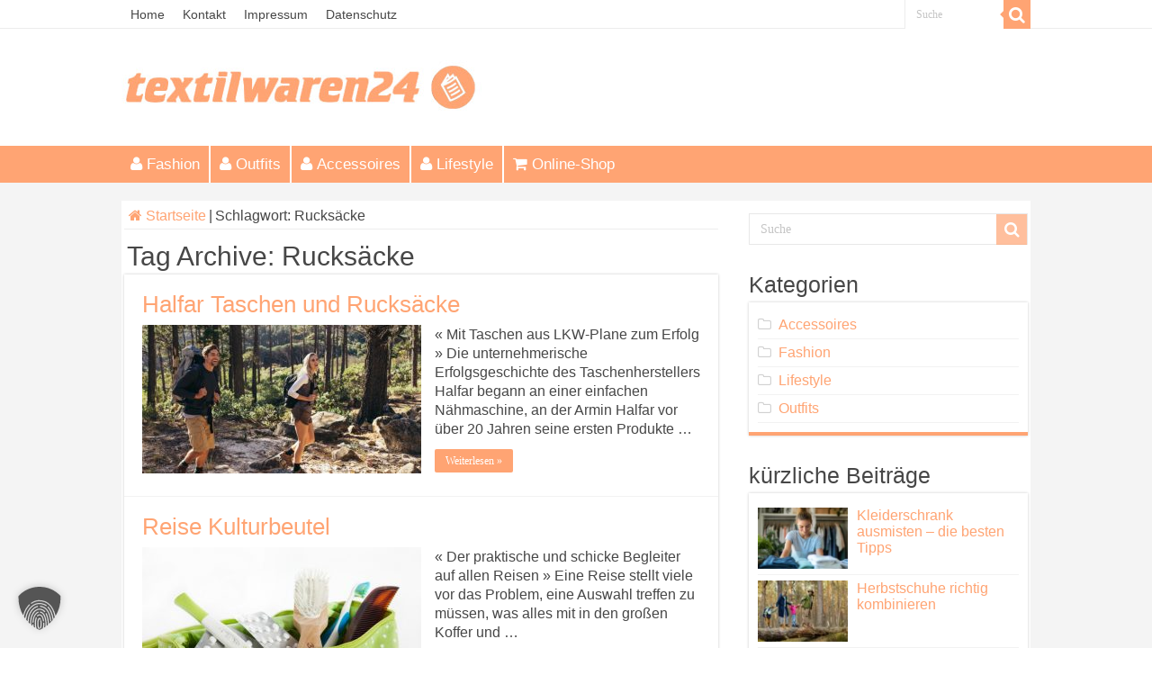

--- FILE ---
content_type: text/html; charset=UTF-8
request_url: https://www.textilwaren24.eu/magazin/tag/rucksaecke/page/2/
body_size: 12211
content:
<!DOCTYPE html>
<html lang="de" prefix="og: http://ogp.me/ns#">
<head>
<meta charset="UTF-8" />
<link rel="profile" href="https://gmpg.org/xfn/11" />
<link rel="pingback" href="https://www.textilwaren24.eu/magazin/xmlrpc.php" />
<meta name='robots' content='noindex, follow' />
<style>img:is([sizes="auto" i], [sizes^="auto," i]) { contain-intrinsic-size: 3000px 1500px }</style>
<!-- This site is optimized with the Yoast SEO plugin v25.6 - https://yoast.com/wordpress/plugins/seo/ -->
<title>&quot;Rucksäcke&quot; Tag - Textilwaren Magazin - Seite 2 von 2</title>
<meta property="og:locale" content="de_DE" />
<meta property="og:type" content="article" />
<meta property="og:title" content="&quot;Rucksäcke&quot; Tag - Textilwaren Magazin - Seite 2 von 2" />
<meta property="og:url" content="https://www.textilwaren24.eu/magazin/tag/rucksaecke/" />
<meta property="og:site_name" content="Textilwaren Magazin" />
<meta name="twitter:card" content="summary_large_image" />
<script type="application/ld+json" class="yoast-schema-graph">{"@context":"https://schema.org","@graph":[{"@type":"CollectionPage","@id":"https://www.textilwaren24.eu/magazin/tag/rucksaecke/","url":"https://www.textilwaren24.eu/magazin/tag/rucksaecke/page/2/","name":"\"Rucksäcke\" Tag - Textilwaren Magazin - Seite 2 von 2","isPartOf":{"@id":"https://www.textilwaren24.eu/magazin/#website"},"primaryImageOfPage":{"@id":"https://www.textilwaren24.eu/magazin/tag/rucksaecke/page/2/#primaryimage"},"image":{"@id":"https://www.textilwaren24.eu/magazin/tag/rucksaecke/page/2/#primaryimage"},"thumbnailUrl":"https://www.textilwaren24.eu/magazin/wp-content/uploads/2017/10/Halfar-Taschen-und-Rucksaecke.jpg","breadcrumb":{"@id":"https://www.textilwaren24.eu/magazin/tag/rucksaecke/page/2/#breadcrumb"},"inLanguage":"de"},{"@type":"ImageObject","inLanguage":"de","@id":"https://www.textilwaren24.eu/magazin/tag/rucksaecke/page/2/#primaryimage","url":"https://www.textilwaren24.eu/magazin/wp-content/uploads/2017/10/Halfar-Taschen-und-Rucksaecke.jpg","contentUrl":"https://www.textilwaren24.eu/magazin/wp-content/uploads/2017/10/Halfar-Taschen-und-Rucksaecke.jpg","width":800,"height":533,"caption":"© Jacob Lund / Fotolia.com"},{"@type":"BreadcrumbList","@id":"https://www.textilwaren24.eu/magazin/tag/rucksaecke/page/2/#breadcrumb","itemListElement":[{"@type":"ListItem","position":1,"name":"Home","item":"https://www.textilwaren24.eu/magazin/"},{"@type":"ListItem","position":2,"name":"Rucksäcke"}]},{"@type":"WebSite","@id":"https://www.textilwaren24.eu/magazin/#website","url":"https://www.textilwaren24.eu/magazin/","name":"Textilwaren Magazin","description":"","potentialAction":[{"@type":"SearchAction","target":{"@type":"EntryPoint","urlTemplate":"https://www.textilwaren24.eu/magazin/?s={search_term_string}"},"query-input":{"@type":"PropertyValueSpecification","valueRequired":true,"valueName":"search_term_string"}}],"inLanguage":"de"}]}</script>
<!-- / Yoast SEO plugin. -->
<link rel='dns-prefetch' href='//www.textilwaren24.eu' />
<!-- <link rel='stylesheet' id='tie-insta-style-css' href='https://www.textilwaren24.eu/magazin/wp-content/plugins/instanow/assets/style.css' type='text/css' media='all' /> -->
<!-- <link rel='stylesheet' id='taqyeem-style-css' href='https://www.textilwaren24.eu/magazin/wp-content/plugins/taqyeem/style.css' type='text/css' media='all' /> -->
<!-- <link rel='stylesheet' id='wp-block-library-css' href='https://www.textilwaren24.eu/magazin/wp-includes/css/dist/block-library/style.min.css' type='text/css' media='all' /> -->
<link rel="stylesheet" type="text/css" href="//www.textilwaren24.eu/magazin/wp-content/cache/wpfc-minified/f1ozm3la/87yey.css" media="all"/>
<style id='classic-theme-styles-inline-css' type='text/css'>
/*! This file is auto-generated */
.wp-block-button__link{color:#fff;background-color:#32373c;border-radius:9999px;box-shadow:none;text-decoration:none;padding:calc(.667em + 2px) calc(1.333em + 2px);font-size:1.125em}.wp-block-file__button{background:#32373c;color:#fff;text-decoration:none}
</style>
<style id='global-styles-inline-css' type='text/css'>
:root{--wp--preset--aspect-ratio--square: 1;--wp--preset--aspect-ratio--4-3: 4/3;--wp--preset--aspect-ratio--3-4: 3/4;--wp--preset--aspect-ratio--3-2: 3/2;--wp--preset--aspect-ratio--2-3: 2/3;--wp--preset--aspect-ratio--16-9: 16/9;--wp--preset--aspect-ratio--9-16: 9/16;--wp--preset--color--black: #000000;--wp--preset--color--cyan-bluish-gray: #abb8c3;--wp--preset--color--white: #ffffff;--wp--preset--color--pale-pink: #f78da7;--wp--preset--color--vivid-red: #cf2e2e;--wp--preset--color--luminous-vivid-orange: #ff6900;--wp--preset--color--luminous-vivid-amber: #fcb900;--wp--preset--color--light-green-cyan: #7bdcb5;--wp--preset--color--vivid-green-cyan: #00d084;--wp--preset--color--pale-cyan-blue: #8ed1fc;--wp--preset--color--vivid-cyan-blue: #0693e3;--wp--preset--color--vivid-purple: #9b51e0;--wp--preset--gradient--vivid-cyan-blue-to-vivid-purple: linear-gradient(135deg,rgba(6,147,227,1) 0%,rgb(155,81,224) 100%);--wp--preset--gradient--light-green-cyan-to-vivid-green-cyan: linear-gradient(135deg,rgb(122,220,180) 0%,rgb(0,208,130) 100%);--wp--preset--gradient--luminous-vivid-amber-to-luminous-vivid-orange: linear-gradient(135deg,rgba(252,185,0,1) 0%,rgba(255,105,0,1) 100%);--wp--preset--gradient--luminous-vivid-orange-to-vivid-red: linear-gradient(135deg,rgba(255,105,0,1) 0%,rgb(207,46,46) 100%);--wp--preset--gradient--very-light-gray-to-cyan-bluish-gray: linear-gradient(135deg,rgb(238,238,238) 0%,rgb(169,184,195) 100%);--wp--preset--gradient--cool-to-warm-spectrum: linear-gradient(135deg,rgb(74,234,220) 0%,rgb(151,120,209) 20%,rgb(207,42,186) 40%,rgb(238,44,130) 60%,rgb(251,105,98) 80%,rgb(254,248,76) 100%);--wp--preset--gradient--blush-light-purple: linear-gradient(135deg,rgb(255,206,236) 0%,rgb(152,150,240) 100%);--wp--preset--gradient--blush-bordeaux: linear-gradient(135deg,rgb(254,205,165) 0%,rgb(254,45,45) 50%,rgb(107,0,62) 100%);--wp--preset--gradient--luminous-dusk: linear-gradient(135deg,rgb(255,203,112) 0%,rgb(199,81,192) 50%,rgb(65,88,208) 100%);--wp--preset--gradient--pale-ocean: linear-gradient(135deg,rgb(255,245,203) 0%,rgb(182,227,212) 50%,rgb(51,167,181) 100%);--wp--preset--gradient--electric-grass: linear-gradient(135deg,rgb(202,248,128) 0%,rgb(113,206,126) 100%);--wp--preset--gradient--midnight: linear-gradient(135deg,rgb(2,3,129) 0%,rgb(40,116,252) 100%);--wp--preset--font-size--small: 13px;--wp--preset--font-size--medium: 20px;--wp--preset--font-size--large: 36px;--wp--preset--font-size--x-large: 42px;--wp--preset--spacing--20: 0.44rem;--wp--preset--spacing--30: 0.67rem;--wp--preset--spacing--40: 1rem;--wp--preset--spacing--50: 1.5rem;--wp--preset--spacing--60: 2.25rem;--wp--preset--spacing--70: 3.38rem;--wp--preset--spacing--80: 5.06rem;--wp--preset--shadow--natural: 6px 6px 9px rgba(0, 0, 0, 0.2);--wp--preset--shadow--deep: 12px 12px 50px rgba(0, 0, 0, 0.4);--wp--preset--shadow--sharp: 6px 6px 0px rgba(0, 0, 0, 0.2);--wp--preset--shadow--outlined: 6px 6px 0px -3px rgba(255, 255, 255, 1), 6px 6px rgba(0, 0, 0, 1);--wp--preset--shadow--crisp: 6px 6px 0px rgba(0, 0, 0, 1);}:where(.is-layout-flex){gap: 0.5em;}:where(.is-layout-grid){gap: 0.5em;}body .is-layout-flex{display: flex;}.is-layout-flex{flex-wrap: wrap;align-items: center;}.is-layout-flex > :is(*, div){margin: 0;}body .is-layout-grid{display: grid;}.is-layout-grid > :is(*, div){margin: 0;}:where(.wp-block-columns.is-layout-flex){gap: 2em;}:where(.wp-block-columns.is-layout-grid){gap: 2em;}:where(.wp-block-post-template.is-layout-flex){gap: 1.25em;}:where(.wp-block-post-template.is-layout-grid){gap: 1.25em;}.has-black-color{color: var(--wp--preset--color--black) !important;}.has-cyan-bluish-gray-color{color: var(--wp--preset--color--cyan-bluish-gray) !important;}.has-white-color{color: var(--wp--preset--color--white) !important;}.has-pale-pink-color{color: var(--wp--preset--color--pale-pink) !important;}.has-vivid-red-color{color: var(--wp--preset--color--vivid-red) !important;}.has-luminous-vivid-orange-color{color: var(--wp--preset--color--luminous-vivid-orange) !important;}.has-luminous-vivid-amber-color{color: var(--wp--preset--color--luminous-vivid-amber) !important;}.has-light-green-cyan-color{color: var(--wp--preset--color--light-green-cyan) !important;}.has-vivid-green-cyan-color{color: var(--wp--preset--color--vivid-green-cyan) !important;}.has-pale-cyan-blue-color{color: var(--wp--preset--color--pale-cyan-blue) !important;}.has-vivid-cyan-blue-color{color: var(--wp--preset--color--vivid-cyan-blue) !important;}.has-vivid-purple-color{color: var(--wp--preset--color--vivid-purple) !important;}.has-black-background-color{background-color: var(--wp--preset--color--black) !important;}.has-cyan-bluish-gray-background-color{background-color: var(--wp--preset--color--cyan-bluish-gray) !important;}.has-white-background-color{background-color: var(--wp--preset--color--white) !important;}.has-pale-pink-background-color{background-color: var(--wp--preset--color--pale-pink) !important;}.has-vivid-red-background-color{background-color: var(--wp--preset--color--vivid-red) !important;}.has-luminous-vivid-orange-background-color{background-color: var(--wp--preset--color--luminous-vivid-orange) !important;}.has-luminous-vivid-amber-background-color{background-color: var(--wp--preset--color--luminous-vivid-amber) !important;}.has-light-green-cyan-background-color{background-color: var(--wp--preset--color--light-green-cyan) !important;}.has-vivid-green-cyan-background-color{background-color: var(--wp--preset--color--vivid-green-cyan) !important;}.has-pale-cyan-blue-background-color{background-color: var(--wp--preset--color--pale-cyan-blue) !important;}.has-vivid-cyan-blue-background-color{background-color: var(--wp--preset--color--vivid-cyan-blue) !important;}.has-vivid-purple-background-color{background-color: var(--wp--preset--color--vivid-purple) !important;}.has-black-border-color{border-color: var(--wp--preset--color--black) !important;}.has-cyan-bluish-gray-border-color{border-color: var(--wp--preset--color--cyan-bluish-gray) !important;}.has-white-border-color{border-color: var(--wp--preset--color--white) !important;}.has-pale-pink-border-color{border-color: var(--wp--preset--color--pale-pink) !important;}.has-vivid-red-border-color{border-color: var(--wp--preset--color--vivid-red) !important;}.has-luminous-vivid-orange-border-color{border-color: var(--wp--preset--color--luminous-vivid-orange) !important;}.has-luminous-vivid-amber-border-color{border-color: var(--wp--preset--color--luminous-vivid-amber) !important;}.has-light-green-cyan-border-color{border-color: var(--wp--preset--color--light-green-cyan) !important;}.has-vivid-green-cyan-border-color{border-color: var(--wp--preset--color--vivid-green-cyan) !important;}.has-pale-cyan-blue-border-color{border-color: var(--wp--preset--color--pale-cyan-blue) !important;}.has-vivid-cyan-blue-border-color{border-color: var(--wp--preset--color--vivid-cyan-blue) !important;}.has-vivid-purple-border-color{border-color: var(--wp--preset--color--vivid-purple) !important;}.has-vivid-cyan-blue-to-vivid-purple-gradient-background{background: var(--wp--preset--gradient--vivid-cyan-blue-to-vivid-purple) !important;}.has-light-green-cyan-to-vivid-green-cyan-gradient-background{background: var(--wp--preset--gradient--light-green-cyan-to-vivid-green-cyan) !important;}.has-luminous-vivid-amber-to-luminous-vivid-orange-gradient-background{background: var(--wp--preset--gradient--luminous-vivid-amber-to-luminous-vivid-orange) !important;}.has-luminous-vivid-orange-to-vivid-red-gradient-background{background: var(--wp--preset--gradient--luminous-vivid-orange-to-vivid-red) !important;}.has-very-light-gray-to-cyan-bluish-gray-gradient-background{background: var(--wp--preset--gradient--very-light-gray-to-cyan-bluish-gray) !important;}.has-cool-to-warm-spectrum-gradient-background{background: var(--wp--preset--gradient--cool-to-warm-spectrum) !important;}.has-blush-light-purple-gradient-background{background: var(--wp--preset--gradient--blush-light-purple) !important;}.has-blush-bordeaux-gradient-background{background: var(--wp--preset--gradient--blush-bordeaux) !important;}.has-luminous-dusk-gradient-background{background: var(--wp--preset--gradient--luminous-dusk) !important;}.has-pale-ocean-gradient-background{background: var(--wp--preset--gradient--pale-ocean) !important;}.has-electric-grass-gradient-background{background: var(--wp--preset--gradient--electric-grass) !important;}.has-midnight-gradient-background{background: var(--wp--preset--gradient--midnight) !important;}.has-small-font-size{font-size: var(--wp--preset--font-size--small) !important;}.has-medium-font-size{font-size: var(--wp--preset--font-size--medium) !important;}.has-large-font-size{font-size: var(--wp--preset--font-size--large) !important;}.has-x-large-font-size{font-size: var(--wp--preset--font-size--x-large) !important;}
:where(.wp-block-post-template.is-layout-flex){gap: 1.25em;}:where(.wp-block-post-template.is-layout-grid){gap: 1.25em;}
:where(.wp-block-columns.is-layout-flex){gap: 2em;}:where(.wp-block-columns.is-layout-grid){gap: 2em;}
:root :where(.wp-block-pullquote){font-size: 1.5em;line-height: 1.6;}
</style>
<!-- <link rel='stylesheet' id='contact-form-7-css' href='https://www.textilwaren24.eu/magazin/wp-content/plugins/contact-form-7/includes/css/styles.css' type='text/css' media='all' /> -->
<!-- <link rel='stylesheet' id='taqyeem-buttons-style-css' href='https://www.textilwaren24.eu/magazin/wp-content/plugins/taqyeem-buttons/assets/style.css' type='text/css' media='all' /> -->
<!-- <link rel='stylesheet' id='ez-toc-css' href='https://www.textilwaren24.eu/magazin/wp-content/plugins/easy-table-of-contents/assets/css/screen.min.css' type='text/css' media='all' /> -->
<link rel="stylesheet" type="text/css" href="//www.textilwaren24.eu/magazin/wp-content/cache/wpfc-minified/ffsz988y/87yey.css" media="all"/>
<style id='ez-toc-inline-css' type='text/css'>
div#ez-toc-container .ez-toc-title {font-size: 120%;}div#ez-toc-container .ez-toc-title {font-weight: 500;}div#ez-toc-container ul li , div#ez-toc-container ul li a {font-size: 100%;}div#ez-toc-container ul li , div#ez-toc-container ul li a {font-weight: 500;}div#ez-toc-container nav ul ul li {font-size: 100%;}div#ez-toc-container {width: 100%;}.ez-toc-box-title {font-weight: bold; margin-bottom: 10px; text-align: center; text-transform: uppercase; letter-spacing: 1px; color: #666; padding-bottom: 5px;position:absolute;top:-4%;left:5%;background-color: inherit;transition: top 0.3s ease;}.ez-toc-box-title.toc-closed {top:-25%;}
.ez-toc-container-direction {direction: ltr;}.ez-toc-counter ul{counter-reset: item ;}.ez-toc-counter nav ul li a::before {content: counters(item, '.', decimal) '. ';display: inline-block;counter-increment: item;flex-grow: 0;flex-shrink: 0;margin-right: .2em; float: left; }.ez-toc-widget-direction {direction: ltr;}.ez-toc-widget-container ul{counter-reset: item ;}.ez-toc-widget-container nav ul li a::before {content: counters(item, '.', decimal) '. ';display: inline-block;counter-increment: item;flex-grow: 0;flex-shrink: 0;margin-right: .2em; float: left; }
</style>
<!-- <link rel='stylesheet' id='tie-style-css' href='https://www.textilwaren24.eu/magazin/wp-content/themes/sahifa/style.css' type='text/css' media='all' /> -->
<!-- <link rel='stylesheet' id='tie-ilightbox-skin-css' href='https://www.textilwaren24.eu/magazin/wp-content/themes/sahifa/css/ilightbox/dark-skin/skin.css' type='text/css' media='all' /> -->
<!-- <link rel='stylesheet' id='Droid+Sans-css' href='//www.textilwaren24.eu/magazin/wp-content/uploads/omgf/droidsans/droidsans.css?ver=1666779007' type='text/css' media='all' /> -->
<!-- <link rel='stylesheet' id='borlabs-cookie-custom-css' href='https://www.textilwaren24.eu/magazin/wp-content/cache/borlabs-cookie/1/borlabs-cookie-1-de.css' type='text/css' media='all' /> -->
<link rel="stylesheet" type="text/css" href="//www.textilwaren24.eu/magazin/wp-content/cache/wpfc-minified/jyu99l89/87yey.css" media="all"/>
<script type="text/javascript" id="jquery-core-js-extra">
/* <![CDATA[ */
var tie_insta = {"ajaxurl":"https:\/\/www.textilwaren24.eu\/magazin\/wp-admin\/admin-ajax.php"};
/* ]]> */
</script>
<script type="text/javascript" src="https://www.textilwaren24.eu/magazin/wp-includes/js/jquery/jquery.min.js" id="jquery-core-js"></script>
<script type="text/javascript" src="https://www.textilwaren24.eu/magazin/wp-includes/js/jquery/jquery-migrate.min.js" id="jquery-migrate-js"></script>
<script type="text/javascript" src="https://www.textilwaren24.eu/magazin/wp-content/plugins/taqyeem/js/tie.js" id="taqyeem-main-js"></script>
<script data-no-optimize="1" data-no-minify="1" data-cfasync="false" type="text/javascript" src="https://www.textilwaren24.eu/magazin/wp-content/cache/borlabs-cookie/1/borlabs-cookie-config-de.json.js" id="borlabs-cookie-config-js"></script>
<script data-no-optimize="1" data-no-minify="1" data-cfasync="false" type="text/javascript" src="https://www.textilwaren24.eu/magazin/wp-content/plugins/borlabs-cookie/assets/javascript/borlabs-cookie-prioritize.min.js" id="borlabs-cookie-prioritize-js"></script>
<link rel="https://api.w.org/" href="https://www.textilwaren24.eu/magazin/wp-json/" /><link rel="alternate" title="JSON" type="application/json" href="https://www.textilwaren24.eu/magazin/wp-json/wp/v2/tags/20" /><link rel="EditURI" type="application/rsd+xml" title="RSD" href="https://www.textilwaren24.eu/magazin/xmlrpc.php?rsd" />
<meta name="generator" content="WordPress 6.6.4" />
<!-- HFCM by 99 Robots - Snippet # 1: gtm-head -->
<!-- Server Side Tracking by Taggrs.io -->
<script>(function(w,d,s,l,i){w[l]=w[l]||[];w[l].push({'gtm.start':new Date().getTime(),event:'gtm.js'});var f=d.getElementsByTagName(s)[0],j=d.createElement(s),dl=l!='dataLayer'?'&l='+l:'';j.async=true;j.src='https://sst.textilwaren24.eu/TpMiAlbmVb.js?tg='+i+dl;f.parentNode.insertBefore(j,f);})(window,document,'script','dataLayer','W2PQ8NL3');</script> 
<!-- End Server Side Tracking by Taggrs.io -->
<!-- /end HFCM by 99 Robots -->
<script type='text/javascript'>
/* <![CDATA[ */
var taqyeem = {"ajaxurl":"https://www.textilwaren24.eu/magazin/wp-admin/admin-ajax.php" , "your_rating":"Your Rating:"};
/* ]]> */
</script>
<style type="text/css" media="screen"> 
</style> 
<link rel="shortcut icon" href="https://www.textilwaren24.eu/magazin/wp-content/uploads/2016/03/favicon.png" title="Favicon" />	
<!--[if IE]>
<script type="text/javascript">jQuery(document).ready(function (){ jQuery(".menu-item").has("ul").children("a").attr("aria-haspopup", "true");});</script>
<![endif]-->	
<!--[if lt IE 9]>
<script src="https://www.textilwaren24.eu/magazin/wp-content/themes/sahifa/js/html5.js"></script>
<script src="https://www.textilwaren24.eu/magazin/wp-content/themes/sahifa/js/selectivizr-min.js"></script>
<![endif]-->
<!--[if IE 9]>
<link rel="stylesheet" type="text/css" media="all" href="https://www.textilwaren24.eu/magazin/wp-content/themes/sahifa/css/ie9.css" />
<![endif]-->
<!--[if IE 8]>
<link rel="stylesheet" type="text/css" media="all" href="https://www.textilwaren24.eu/magazin/wp-content/themes/sahifa/css/ie8.css" />
<![endif]-->
<!--[if IE 7]>
<link rel="stylesheet" type="text/css" media="all" href="https://www.textilwaren24.eu/magazin/wp-content/themes/sahifa/css/ie7.css" />
<![endif]-->
<meta name="viewport" content="width=device-width, initial-scale=1.0" />
<style type="text/css" media="screen"> 
body{
font-family: Arial, Helvetica, sans-serif;
color :#474747;
font-size : 16px;
}
.logo h1 a, .logo h2 a{
font-family: Arial, Helvetica, sans-serif;
}
.logo span{
font-family: Arial, Helvetica, sans-serif;
}
.top-nav, .top-nav ul li a {
font-family: Arial, Helvetica, sans-serif;
color :#474747;
font-size : 14px;
}
#main-nav, #main-nav ul li a{
font-family: Arial, Helvetica, sans-serif;
color :#ffffff;
font-size : 17px;
}
.breaking-news span.breaking-news-title{
font-family: Arial, Helvetica, sans-serif;
}
.page-title{
font-family: Arial, Helvetica, sans-serif;
color :#474747;
font-size : 30px;
}
.post-title{
font-family: Arial, Helvetica, sans-serif;
color :#474747;
font-size : 30px;
}
h2.post-box-title, h2.post-box-title a{
font-family: Arial, Helvetica, sans-serif;
color :#ffa473;
font-size : 26px;
}
h3.post-box-title, h3.post-box-title a{
font-family: Arial, Helvetica, sans-serif;
color :#ffa473;
font-size : 25px;
}
p.post-meta, p.post-meta a{
font-family: Arial, Helvetica, sans-serif;
}
body.single .entry, body.page .entry{
font-family: Arial, Helvetica, sans-serif;
color :#474747;
font-size : 16px;
}
blockquote p{
font-family: Arial, Helvetica, sans-serif;
}
.widget-top h4, .widget-top h4 a{
font-family: Arial, Helvetica, sans-serif;
color :#474747;
font-size : 25px;
}
.footer-widget-top h4, .footer-widget-top h4 a{
font-family: Arial, Helvetica, sans-serif;
}
#featured-posts .featured-title h2 a{
font-family: Arial, Helvetica, sans-serif;
color :#ffffff;
font-size : 28px;
}
.ei-title h2, .slider-caption h2 a, .content .slider-caption h2 a, .slider-caption h2, .content .slider-caption h2, .content .ei-title h2{
font-family: Arial, Helvetica, sans-serif;
}
.cat-box-title h2, .cat-box-title h2 a, .block-head h3, #respond h3, #comments-title, h2.review-box-header, .woocommerce-tabs .entry-content h2, .woocommerce .related.products h2, .entry .woocommerce h2, .woocommerce-billing-fields h3, .woocommerce-shipping-fields h3, #order_review_heading, #bbpress-forums fieldset.bbp-form legend, #buddypress .item-body h4, #buddypress #item-body h4{
font-family: Arial, Helvetica, sans-serif;
color :#474747;
font-size : 26px;
}
::-moz-selection { background: #ffa473;}
::selection { background: #ffa473; }
#main-nav,
.cat-box-content,
#sidebar .widget-container,
.post-listing,
#commentform {
border-bottom-color: #ffa473;
}
.search-block .search-button,
#topcontrol,
#main-nav ul li.current-menu-item a,
#main-nav ul li.current-menu-item a:hover,
#main-nav ul li.current_page_parent a,
#main-nav ul li.current_page_parent a:hover,
#main-nav ul li.current-menu-parent a,
#main-nav ul li.current-menu-parent a:hover,
#main-nav ul li.current-page-ancestor a,
#main-nav ul li.current-page-ancestor a:hover,
.pagination span.current,
.share-post span.share-text,
.flex-control-paging li a.flex-active,
.ei-slider-thumbs li.ei-slider-element,
.review-percentage .review-item span span,
.review-final-score,
.button,
a.button,
a.more-link,
#main-content input[type="submit"],
.form-submit #submit,
#login-form .login-button,
.widget-feedburner .feedburner-subscribe,
input[type="submit"],
#buddypress button,
#buddypress a.button,
#buddypress input[type=submit],
#buddypress input[type=reset],
#buddypress ul.button-nav li a,
#buddypress div.generic-button a,
#buddypress .comment-reply-link,
#buddypress div.item-list-tabs ul li a span,
#buddypress div.item-list-tabs ul li.selected a,
#buddypress div.item-list-tabs ul li.current a,
#buddypress #members-directory-form div.item-list-tabs ul li.selected span,
#members-list-options a.selected,
#groups-list-options a.selected,
body.dark-skin #buddypress div.item-list-tabs ul li a span,
body.dark-skin #buddypress div.item-list-tabs ul li.selected a,
body.dark-skin #buddypress div.item-list-tabs ul li.current a,
body.dark-skin #members-list-options a.selected,
body.dark-skin #groups-list-options a.selected,
.search-block-large .search-button,
#featured-posts .flex-next:hover,
#featured-posts .flex-prev:hover,
a.tie-cart span.shooping-count,
.woocommerce span.onsale,
.woocommerce-page span.onsale ,
.woocommerce .widget_price_filter .ui-slider .ui-slider-handle,
.woocommerce-page .widget_price_filter .ui-slider .ui-slider-handle,
#check-also-close,
a.post-slideshow-next,
a.post-slideshow-prev,
.widget_price_filter .ui-slider .ui-slider-handle,
.quantity .minus:hover,
.quantity .plus:hover,
.mejs-container .mejs-controls .mejs-time-rail .mejs-time-current,
#reading-position-indicator  {
background-color:#ffa473;
}
::-webkit-scrollbar-thumb{
background-color:#ffa473 !important;
}
#theme-footer,
#theme-header,
.top-nav ul li.current-menu-item:before,
#main-nav .menu-sub-content ,
#main-nav ul ul,
#check-also-box { 
border-top-color: #ffa473;
}
.search-block:after {
border-right-color:#ffa473;
}
body.rtl .search-block:after {
border-left-color:#ffa473;
}
#main-nav ul > li.menu-item-has-children:hover > a:after,
#main-nav ul > li.mega-menu:hover > a:after {
border-color:transparent transparent #ffa473;
}
.widget.timeline-posts li a:hover,
.widget.timeline-posts li a:hover span.tie-date {
color: #ffa473;
}
.widget.timeline-posts li a:hover span.tie-date:before {
background: #ffa473;
border-color: #ffa473;
}
#order_review,
#order_review_heading {
border-color: #ffa473;
}
.background-cover{ 
background-color:#f4f4f4 !important;
background-image : url('') !important;
filter: progid:DXImageTransform.Microsoft.AlphaImageLoader(src='',sizingMethod='scale') !important;
-ms-filter: "progid:DXImageTransform.Microsoft.AlphaImageLoader(src='',sizingMethod='scale')" !important;
}
a {
color: #ffa473;
text-decoration: none;
}
a:hover {
color: #ffa473;
text-decoration: none;
}
body.single .post .entry a, body.page .post .entry a {
color: #ffa473;
text-decoration: underline;
}
body.single .post .entry a:hover, body.page .post .entry a:hover {
color: #ffa473;
text-decoration: underline;
}
.top-nav ul li a:hover, .top-nav ul li:hover > a, .top-nav ul :hover > a , .top-nav ul li.current-menu-item a {
color: #474747;
}
#main-nav ul li a:hover, #main-nav ul li:hover > a, #main-nav ul :hover > a , #main-nav  ul ul li:hover > a, #main-nav  ul ul :hover > a {
color: #ffffff;
}
#main-nav ul li a, #main-nav ul ul a, #main-nav ul.sub-menu a, #main-nav ul li.current_page_parent ul a, #main-nav ul li.current-menu-item ul a, #main-nav ul li.current-menu-parent ul a, #main-nav ul li.current-page-ancestor ul a {
color: #ffffff;
}
#main-nav ul li.current-menu-item a, #main-nav ul li.current_page_parent a {
color: #ffffff;
}
.top-nav ul li a , .top-nav ul ul a {
color: #474747;
}
.top-nav, .top-nav ul ul {
background-color:#ffffff !important; 
}
#theme-header {
background-color:#ffffff !important; 
}
.cat-box-content, #sidebar .widget-container, .post-listing, .column2 li.first-news, .wide-box li.first-news, #commentform  {
background-color:#ffffff !important; 
}
#main-nav {
background: #ffa473;	
box-shadow: inset -1px -5px 0px -1px #ffffff;	
}
#main-nav ul ul, #main-nav ul li.mega-menu .mega-menu-block { background-color:#ffa473 !important;}
#main-nav ul li {
border-color: #ffffff;
}
#main-nav ul ul li, #main-nav ul ul li:first-child {
border-top-color: #ffffff;
}
#main-nav ul li .mega-menu-block ul.sub-menu {
border-bottom-color: #ffffff;
}
#main-nav ul li a {
border-left-color: #ffffff;
}
#main-nav ul ul li, #main-nav ul ul li:first-child {
border-bottom-color: #ffffff;
}
#wrapper, #wrapper.wide-layout, #wrapper.boxed-all { background:#ffffff     ;}
</style> 
<script data-borlabs-cookie-script-blocker-ignore>
if ('0' === '1' && ('0' === '1' || '1' === '1')) {
window['gtag_enable_tcf_support'] = true;
}
window.dataLayer = window.dataLayer || [];
function gtag(){dataLayer.push(arguments);}
gtag('set', 'developer_id.dYjRjMm', true);
if('0' === '1' || '1' === '1') {
if (window.BorlabsCookieGoogleConsentModeDefaultSet !== true) {
let getCookieValue = function (name) {
return document.cookie.match('(^|;)\\s*' + name + '\\s*=\\s*([^;]+)')?.pop() || '';
};
let cookieValue = getCookieValue('borlabs-cookie-gcs');
let consentsFromCookie = {};
if (cookieValue !== '') {
consentsFromCookie = JSON.parse(decodeURIComponent(cookieValue));
}
let defaultValues = {
'ad_storage': 'denied',
'ad_user_data': 'denied',
'ad_personalization': 'denied',
'analytics_storage': 'denied',
'functionality_storage': 'denied',
'personalization_storage': 'denied',
'security_storage': 'denied',
'wait_for_update': 500,
};
gtag('consent', 'default', { ...defaultValues, ...consentsFromCookie });
}
window.BorlabsCookieGoogleConsentModeDefaultSet = true;
let borlabsCookieConsentChangeHandler = function () {
window.dataLayer = window.dataLayer || [];
if (typeof gtag !== 'function') { function gtag(){dataLayer.push(arguments);} }
let getCookieValue = function (name) {
return document.cookie.match('(^|;)\\s*' + name + '\\s*=\\s*([^;]+)')?.pop() || '';
};
let cookieValue = getCookieValue('borlabs-cookie-gcs');
let consentsFromCookie = {};
if (cookieValue !== '') {
consentsFromCookie = JSON.parse(decodeURIComponent(cookieValue));
}
consentsFromCookie.ad_storage = BorlabsCookie.Consents.hasConsent('google-ads') ? 'granted' : 'denied';
consentsFromCookie.ad_user_data = BorlabsCookie.Consents.hasConsent('google-ads') ? 'granted' : 'denied';
consentsFromCookie.ad_personalization = BorlabsCookie.Consents.hasConsent('google-ads') ? 'granted' : 'denied';
BorlabsCookie.CookieLibrary.setCookie(
'borlabs-cookie-gcs',
JSON.stringify(consentsFromCookie),
BorlabsCookie.Settings.automaticCookieDomainAndPath.value ? '' : BorlabsCookie.Settings.cookieDomain.value,
BorlabsCookie.Settings.cookiePath.value,
BorlabsCookie.Cookie.getPluginCookie().expires,
BorlabsCookie.Settings.cookieSecure.value,
BorlabsCookie.Settings.cookieSameSite.value
);
}
document.addEventListener('borlabs-cookie-consent-saved', borlabsCookieConsentChangeHandler);
document.addEventListener('borlabs-cookie-handle-unblock', borlabsCookieConsentChangeHandler);
}
if('0' === '1') {
gtag("js", new Date());
gtag("config", "AW-965571355");
(function (w, d, s, i) {
var f = d.getElementsByTagName(s)[0],
j = d.createElement(s);
j.async = true;
j.src =
"https://www.googletagmanager.com/gtag/js?id=" + i;
f.parentNode.insertBefore(j, f);
})(window, document, "script", "AW-965571355");
}
</script><script data-no-optimize="1" data-no-minify="1" data-cfasync="false" data-borlabs-cookie-script-blocker-ignore>
if ('0' === '1' && ('0' === '1' || '1' === '1')) {
window['gtag_enable_tcf_support'] = true;
}
window.dataLayer = window.dataLayer || [];
if (typeof gtag !== 'function') {
function gtag() {
dataLayer.push(arguments);
}
}
gtag('set', 'developer_id.dYjRjMm', true);
if ('0' === '1' || '1' === '1') {
if (window.BorlabsCookieGoogleConsentModeDefaultSet !== true) {
let getCookieValue = function (name) {
return document.cookie.match('(^|;)\\s*' + name + '\\s*=\\s*([^;]+)')?.pop() || '';
};
let cookieValue = getCookieValue('borlabs-cookie-gcs');
let consentsFromCookie = {};
if (cookieValue !== '') {
consentsFromCookie = JSON.parse(decodeURIComponent(cookieValue));
}
let defaultValues = {
'ad_storage': 'denied',
'ad_user_data': 'denied',
'ad_personalization': 'denied',
'analytics_storage': 'denied',
'functionality_storage': 'denied',
'personalization_storage': 'denied',
'security_storage': 'denied',
'wait_for_update': 500,
};
gtag('consent', 'default', { ...defaultValues, ...consentsFromCookie });
}
window.BorlabsCookieGoogleConsentModeDefaultSet = true;
let borlabsCookieConsentChangeHandler = function () {
window.dataLayer = window.dataLayer || [];
if (typeof gtag !== 'function') { function gtag(){dataLayer.push(arguments);} }
let getCookieValue = function (name) {
return document.cookie.match('(^|;)\\s*' + name + '\\s*=\\s*([^;]+)')?.pop() || '';
};
let cookieValue = getCookieValue('borlabs-cookie-gcs');
let consentsFromCookie = {};
if (cookieValue !== '') {
consentsFromCookie = JSON.parse(decodeURIComponent(cookieValue));
}
consentsFromCookie.analytics_storage = BorlabsCookie.Consents.hasConsent('google-analytics-four') ? 'granted' : 'denied';
BorlabsCookie.CookieLibrary.setCookie(
'borlabs-cookie-gcs',
JSON.stringify(consentsFromCookie),
BorlabsCookie.Settings.automaticCookieDomainAndPath.value ? '' : BorlabsCookie.Settings.cookieDomain.value,
BorlabsCookie.Settings.cookiePath.value,
BorlabsCookie.Cookie.getPluginCookie().expires,
BorlabsCookie.Settings.cookieSecure.value,
BorlabsCookie.Settings.cookieSameSite.value
);
}
document.addEventListener('borlabs-cookie-consent-saved', borlabsCookieConsentChangeHandler);
document.addEventListener('borlabs-cookie-handle-unblock', borlabsCookieConsentChangeHandler);
}
if ('0' === '1') {
document.addEventListener('borlabs-cookie-after-init', function () {
window.BorlabsCookie.Unblock.unblockScriptBlockerId('google-analytics-four');
});
}
</script></head>
<body id="top" class="archive paged tag tag-rucksaecke tag-20 paged-2 tag-paged-2 lazy-enabled">
<div class="wrapper-outer">
<div class="background-cover"></div>
<aside id="slide-out">
<div class="search-mobile">
<form method="get" id="searchform-mobile" action="https://www.textilwaren24.eu/magazin/">
<button class="search-button" type="submit" value="Suche"><i class="fa fa-search"></i></button>	
<input type="text" id="s-mobile" name="s" title="Suche" value="Suche" onfocus="if (this.value == 'Suche') {this.value = '';}" onblur="if (this.value == '') {this.value = 'Suche';}"  />
</form>
</div><!-- .search-mobile /-->
<div id="mobile-menu" ></div>
</aside><!-- #slide-out /-->
<div id="wrapper" class="wide-layout">
<div class="inner-wrapper">
<header id="theme-header" class="theme-header">
<div id="top-nav" class="top-nav">
<div class="container">
<div class="top-menu"><ul id="menu-sub-menu" class="menu"><li id="menu-item-16" class="menu-item menu-item-type-post_type menu-item-object-page menu-item-home menu-item-16"><a href="https://www.textilwaren24.eu/magazin/">Home</a></li>
<li id="menu-item-17" class="menu-item menu-item-type-custom menu-item-object-custom menu-item-17"><a href="https://www.textilwaren24.eu/kontaktformular">Kontakt</a></li>
<li id="menu-item-18" class="menu-item menu-item-type-custom menu-item-object-custom menu-item-18"><a href="https://www.textilwaren24.eu/impressum">Impressum</a></li>
<li id="menu-item-9778" class="menu-item menu-item-type-custom menu-item-object-custom menu-item-9778"><a href="https://www.textilwaren24.eu/datenschutz">Datenschutz</a></li>
</ul></div>
<div class="search-block">
<form method="get" id="searchform-header" action="https://www.textilwaren24.eu/magazin/">
<button class="search-button" type="submit" value="Suche"><i class="fa fa-search"></i></button>	
<input class="search-live" type="text" id="s-header" name="s" title="Suche" value="Suche" onfocus="if (this.value == 'Suche') {this.value = '';}" onblur="if (this.value == '') {this.value = 'Suche';}"  />
</form>
</div><!-- .search-block /-->
</div><!-- .container /-->
</div><!-- .top-menu /-->
<div class="header-content">
<a id="slide-out-open" class="slide-out-open" href="#"><span></span></a>
<div class="logo">
<h2>								<a title="Textilwaren Magazin" href="https://www.textilwaren24.eu/magazin/">
<img src="https://www.textilwaren24.eu/magazin/wp-content/uploads/2020/02/textilwaren24-magazin.jpg" alt="Textilwaren Magazin"  /><strong>Textilwaren Magazin </strong>
</a>
</h2>			</div><!-- .logo /-->
<div class="clear"></div>
</div>	
<nav id="main-nav" class="fixed-enabled">
<div class="container">
<div class="main-menu"><ul id="menu-main-menu" class="menu"><li id="menu-item-13" class="menu-item menu-item-type-taxonomy menu-item-object-category menu-item-13"><a href="https://www.textilwaren24.eu/magazin/fashion/"><i class="fa fa-user"></i>Fashion</a></li>
<li id="menu-item-15" class="menu-item menu-item-type-taxonomy menu-item-object-category menu-item-15"><a href="https://www.textilwaren24.eu/magazin/outfits/"><i class="fa fa-user"></i>Outfits</a></li>
<li id="menu-item-12" class="menu-item menu-item-type-taxonomy menu-item-object-category menu-item-12"><a href="https://www.textilwaren24.eu/magazin/accessoires/"><i class="fa fa-user"></i>Accessoires</a></li>
<li id="menu-item-14" class="menu-item menu-item-type-taxonomy menu-item-object-category menu-item-14"><a href="https://www.textilwaren24.eu/magazin/lifestyle/"><i class="fa fa-user"></i>Lifestyle</a></li>
<li id="menu-item-20" class="menu-item menu-item-type-custom menu-item-object-custom menu-item-20"><a href="https://www.textilwaren24.eu/"><i class="fa fa-shopping-cart"></i>Online-Shop</a></li>
</ul></div>					
</div>
</nav><!-- .main-nav /-->
</header><!-- #header /-->
<div id="main-content" class="container">	<div class="content">
<nav id="crumbs"><a href="https://www.textilwaren24.eu/magazin/"><span class="fa fa-home" aria-hidden="true"></span> Startseite</a><span class="delimiter">|</span><span class="current">Schlagwort: <span>Rucksäcke</span></span></nav>
<div class="page-head">
<h1 class="page-title">
Tag Archive: <span>Rucksäcke</span>			</h1>
<div class="stripe-line"></div>
</div>
<div class="post-listing archive-box">
<article class="item-list">
<h2 class="post-box-title">
<a href="https://www.textilwaren24.eu/magazin/halfar-taschen-und-rucksaecke/">Halfar Taschen und Rucksäcke</a>
</h2>
<p class="post-meta">
</p>
<div class="post-thumbnail">
<a href="https://www.textilwaren24.eu/magazin/halfar-taschen-und-rucksaecke/">
<img width="310" height="165" src="https://www.textilwaren24.eu/magazin/wp-content/uploads/2017/10/Halfar-Taschen-und-Rucksaecke-310x165.jpg" class="attachment-tie-medium size-tie-medium wp-post-image" alt="" decoding="async" fetchpriority="high" />				<span class="fa overlay-icon"></span>
</a>
</div><!-- post-thumbnail /-->
<div class="entry">
<p>« Mit Taschen aus LKW-Plane zum Erfolg » Die unternehmerische Erfolgsgeschichte des Taschenherstellers Halfar begann an einer einfachen Nähmaschine, an der Armin Halfar vor über 20 Jahren seine ersten Produkte &hellip;</p>
<a class="more-link" href="https://www.textilwaren24.eu/magazin/halfar-taschen-und-rucksaecke/">Weiterlesen &raquo;</a>
</div>
<div class="clear"></div>
</article><!-- .item-list -->
<article class="item-list">
<h2 class="post-box-title">
<a href="https://www.textilwaren24.eu/magazin/reise-kulturbeutel/">Reise Kulturbeutel</a>
</h2>
<p class="post-meta">
</p>
<div class="post-thumbnail">
<a href="https://www.textilwaren24.eu/magazin/reise-kulturbeutel/">
<img width="310" height="165" src="https://www.textilwaren24.eu/magazin/wp-content/uploads/2017/05/Reise-Kulturbeutel-310x165.jpg" class="attachment-tie-medium size-tie-medium wp-post-image" alt="" decoding="async" loading="lazy" />				<span class="fa overlay-icon"></span>
</a>
</div><!-- post-thumbnail /-->
<div class="entry">
<p>« Der praktische und schicke Begleiter auf allen Reisen » Eine Reise stellt viele vor das Problem, eine Auswahl treffen zu müssen, was alles mit in den großen Koffer und &hellip;</p>
<a class="more-link" href="https://www.textilwaren24.eu/magazin/reise-kulturbeutel/">Weiterlesen &raquo;</a>
</div>
<div class="clear"></div>
</article><!-- .item-list -->
<article class="item-list">
<h2 class="post-box-title">
<a href="https://www.textilwaren24.eu/magazin/kuehltasche/">Mit der Kühltasche an den Strand</a>
</h2>
<p class="post-meta">
</p>
<div class="post-thumbnail">
<a href="https://www.textilwaren24.eu/magazin/kuehltasche/">
<img width="310" height="165" src="https://www.textilwaren24.eu/magazin/wp-content/uploads/2017/05/Kühltasche--310x165.jpg" class="attachment-tie-medium size-tie-medium wp-post-image" alt="" decoding="async" loading="lazy" />				<span class="fa overlay-icon"></span>
</a>
</div><!-- post-thumbnail /-->
<div class="entry">
<p>«So kühlen Sie Ihre Speisen und Getränke überall» Ob im Freibad, beim Picknick im Park, auf der Fahrt in den Urlaub, beim Wandern oder auf der Radtour: In einer Kühltasche &hellip;</p>
<a class="more-link" href="https://www.textilwaren24.eu/magazin/kuehltasche/">Weiterlesen &raquo;</a>
</div>
<div class="clear"></div>
</article><!-- .item-list -->
<article class="item-list">
<h2 class="post-box-title">
<a href="https://www.textilwaren24.eu/magazin/skater-style/">Der Skater Style</a>
</h2>
<p class="post-meta">
</p>
<div class="post-thumbnail">
<a href="https://www.textilwaren24.eu/magazin/skater-style/">
<img width="310" height="165" src="https://www.textilwaren24.eu/magazin/wp-content/uploads/2017/01/Skater-310x165.jpg" class="attachment-tie-medium size-tie-medium wp-post-image" alt="" decoding="async" loading="lazy" />				<span class="fa overlay-icon"></span>
</a>
</div><!-- post-thumbnail /-->
<div class="entry">
<p>« Was macht den Streetwear-Look aus? » War das Skateboarding in den 60er Jahren zunächst noch ein Ersatzsport für Surfer, die vorübergehend auf die perfekten Wellen verzichten mussten, so hat &hellip;</p>
<a class="more-link" href="https://www.textilwaren24.eu/magazin/skater-style/">Weiterlesen &raquo;</a>
</div>
<div class="clear"></div>
</article><!-- .item-list -->
<article class="item-list">
<h2 class="post-box-title">
<a href="https://www.textilwaren24.eu/magazin/modetrend-camouflage/">Modetrend Camouflage</a>
</h2>
<p class="post-meta">
</p>
<div class="post-thumbnail">
<a href="https://www.textilwaren24.eu/magazin/modetrend-camouflage/">
<img width="310" height="165" src="https://www.textilwaren24.eu/magazin/wp-content/uploads/2017/01/Modetrend-Camouflage-310x165.jpg" class="attachment-tie-medium size-tie-medium wp-post-image" alt="" decoding="async" loading="lazy" />				<span class="fa overlay-icon"></span>
</a>
</div><!-- post-thumbnail /-->
<div class="entry">
<p> « Gut getarnt durch die Innenstadt » Es gibt Trends die verschwinden einfach nie ganz von der Bildfläche und erleben in regelmäßigen Abständen ein modisches Revival. Ein Beispiel hierfür sind &hellip;</p>
<a class="more-link" href="https://www.textilwaren24.eu/magazin/modetrend-camouflage/">Weiterlesen &raquo;</a>
</div>
<div class="clear"></div>
</article><!-- .item-list -->
<article class="item-list">
<h2 class="post-box-title">
<a href="https://www.textilwaren24.eu/magazin/fahrradbekleidung-winter/">Fahrradbekleidung für den Winter, die warm hält</a>
</h2>
<p class="post-meta">
</p>
<div class="post-thumbnail">
<a href="https://www.textilwaren24.eu/magazin/fahrradbekleidung-winter/">
<img width="310" height="165" src="https://www.textilwaren24.eu/magazin/wp-content/uploads/2016/12/Fahrradbekleidung-310x165.jpg" class="attachment-tie-medium size-tie-medium wp-post-image" alt="" decoding="async" loading="lazy" />				<span class="fa overlay-icon"></span>
</a>
</div><!-- post-thumbnail /-->
<div class="entry">
<p>« Mit der richtigen Bike Wear wird der Winter ein echtes Vergnügen » Rad fahren bringt den Kreislauf in Schwung, baut Stress ab und erspart auf gesunde Weise den Weg &hellip;</p>
<a class="more-link" href="https://www.textilwaren24.eu/magazin/fahrradbekleidung-winter/">Weiterlesen &raquo;</a>
</div>
<div class="clear"></div>
</article><!-- .item-list -->
<article class="item-list">
<h2 class="post-box-title">
<a href="https://www.textilwaren24.eu/magazin/geschenkideen-fuer-maenner/">Die besten Geschenkideen für Männer</a>
</h2>
<p class="post-meta">
</p>
<div class="post-thumbnail">
<a href="https://www.textilwaren24.eu/magazin/geschenkideen-fuer-maenner/">
<img width="310" height="165" src="https://www.textilwaren24.eu/magazin/wp-content/uploads/2016/12/Die-besten-Geschenkideen-für-Männer-310x165.jpg" class="attachment-tie-medium size-tie-medium wp-post-image" alt="" decoding="async" loading="lazy" />				<span class="fa overlay-icon"></span>
</a>
</div><!-- post-thumbnail /-->
<div class="entry">
<p>« Mit neuer Kleidung ins neue Jahr » Unter jedem Weihnachtsbaum finden sich mit Sicherheit einige Päckchen mit liebevoll ausgesuchter Herrenmode. Häufig ganz klassisch eine Krawatte mit passendem Oberhemd oder, &hellip;</p>
<a class="more-link" href="https://www.textilwaren24.eu/magazin/geschenkideen-fuer-maenner/">Weiterlesen &raquo;</a>
</div>
<div class="clear"></div>
</article><!-- .item-list -->
<article class="item-list">
<h2 class="post-box-title">
<a href="https://www.textilwaren24.eu/magazin/geschenkideen-fuer-frauen/">Geschenkideen für stilbewusste Frauen</a>
</h2>
<p class="post-meta">
</p>
<div class="post-thumbnail">
<a href="https://www.textilwaren24.eu/magazin/geschenkideen-fuer-frauen/">
<img width="310" height="165" src="https://www.textilwaren24.eu/magazin/wp-content/uploads/2016/12/Geschenkideen-für-stilbewusste-Frauen-310x165.jpg" class="attachment-tie-medium size-tie-medium wp-post-image" alt="" decoding="async" loading="lazy" />				<span class="fa overlay-icon"></span>
</a>
</div><!-- post-thumbnail /-->
<div class="entry">
<p>« So wird Weihnachten herrlich modisch » Weihnachten ist nicht mehr fern und viele Männer stehen wieder vor der Frage, mit welchem Präsent Sie der Liebsten oder der Mutter eine &hellip;</p>
<a class="more-link" href="https://www.textilwaren24.eu/magazin/geschenkideen-fuer-frauen/">Weiterlesen &raquo;</a>
</div>
<div class="clear"></div>
</article><!-- .item-list -->
<article class="item-list">
<h2 class="post-box-title">
<a href="https://www.textilwaren24.eu/magazin/vintage-taschen/">Vintage Taschen</a>
</h2>
<p class="post-meta">
</p>
<div class="post-thumbnail">
<a href="https://www.textilwaren24.eu/magazin/vintage-taschen/">
<img width="310" height="165" src="https://www.textilwaren24.eu/magazin/wp-content/uploads/2016/07/Vintage-Taschen-310x165.jpg" class="attachment-tie-medium size-tie-medium wp-post-image" alt="" decoding="async" loading="lazy" />				<span class="fa overlay-icon"></span>
</a>
</div><!-- post-thumbnail /-->
<div class="entry">
<p>« Vielseitige Accessoires im Retro-Style » Egal ob in der Musik, beim Design der Wohnung oder in der Bekleidung: Überall können Sie derzeit eine Reise in die Vergangenheit unternehmen. Auch &hellip;</p>
<a class="more-link" href="https://www.textilwaren24.eu/magazin/vintage-taschen/">Weiterlesen &raquo;</a>
</div>
<div class="clear"></div>
</article><!-- .item-list -->
</div>
<div class="pagination">
<span class="pages">Seite 2 von 2</span><a href="https://www.textilwaren24.eu/magazin/tag/rucksaecke/" >&laquo;</a><a href="https://www.textilwaren24.eu/magazin/tag/rucksaecke/" class="page" title="1">1</a><span class="current">2</span>					<span id="tie-next-page">
</span>
</div>
</div> <!-- .content -->
<aside id="sidebar">
<div class="theiaStickySidebar">
<div class="search-block-large widget">
<form method="get" action="https://www.textilwaren24.eu/magazin/">
<button class="search-button" type="submit" value="Suche"><i class="fa fa-search"></i></button>	
<input type="text" id="s" name="s" value="Suche" onfocus="if (this.value == 'Suche') {this.value = '';}" onblur="if (this.value == '') {this.value = 'Suche';}"  />
</form>
</div><!-- .search-block /-->		
<div id="categories-2" class="widget widget_categories"><div class="widget-top"><h4>Kategorien</h4><div class="stripe-line"></div></div>
<div class="widget-container">
<ul>
<li class="cat-item cat-item-7"><a href="https://www.textilwaren24.eu/magazin/accessoires/">Accessoires</a>
</li>
<li class="cat-item cat-item-1"><a href="https://www.textilwaren24.eu/magazin/fashion/">Fashion</a>
</li>
<li class="cat-item cat-item-8"><a href="https://www.textilwaren24.eu/magazin/lifestyle/">Lifestyle</a>
</li>
<li class="cat-item cat-item-6"><a href="https://www.textilwaren24.eu/magazin/outfits/">Outfits</a>
</li>
</ul>
</div></div><!-- .widget /--><div id="posts-list-widget-4" class="widget posts-list"><div class="widget-top"><h4>kürzliche Beiträge		</h4><div class="stripe-line"></div></div>
<div class="widget-container">				<ul>
<li >
<div class="post-thumbnail">
<a href="https://www.textilwaren24.eu/magazin/kleiderschrank-ausmisten-die-besten-tipps/" rel="bookmark"><img width="110" height="75" src="https://www.textilwaren24.eu/magazin/wp-content/uploads/2025/12/Kleiderschrank-ausmisten-110x75.webp" class="attachment-tie-small size-tie-small wp-post-image" alt="Junge Frau mit blondem Haar steht vor dem geöffneten Kleiderschrank und vor ihr liegen Kleiderstapel" decoding="async" loading="lazy" /><span class="fa overlay-icon"></span></a>
</div><!-- post-thumbnail /-->
<h3><a href="https://www.textilwaren24.eu/magazin/kleiderschrank-ausmisten-die-besten-tipps/">Kleiderschrank ausmisten – die besten Tipps</a></h3>
</li>
<li >
<div class="post-thumbnail">
<a href="https://www.textilwaren24.eu/magazin/herbstschuhe-richtig-kombinieren/" rel="bookmark"><img width="110" height="75" src="https://www.textilwaren24.eu/magazin/wp-content/uploads/2027/11/Herbstschuhe-richtig-kombinieren-110x75.jpg" class="attachment-tie-small size-tie-small wp-post-image" alt="Familie beim Waldspaziergang - Herbstschuhe-richtig-kombinieren" decoding="async" loading="lazy" /><span class="fa overlay-icon"></span></a>
</div><!-- post-thumbnail /-->
<h3><a href="https://www.textilwaren24.eu/magazin/herbstschuhe-richtig-kombinieren/">Herbstschuhe richtig kombinieren</a></h3>
</li>
<li >
<div class="post-thumbnail">
<a href="https://www.textilwaren24.eu/magazin/schals-und-muetzen-im-herbst-kombinieren/" rel="bookmark"><img width="110" height="75" src="https://www.textilwaren24.eu/magazin/wp-content/uploads/2027/11/Schals-und-Muetzen-im-Herbst-kombinieren-1-110x75.jpg" class="attachment-tie-small size-tie-small wp-post-image" alt="Schals-und-Muetzen-im-Herbst-kombinieren" decoding="async" loading="lazy" /><span class="fa overlay-icon"></span></a>
</div><!-- post-thumbnail /-->
<h3><a href="https://www.textilwaren24.eu/magazin/schals-und-muetzen-im-herbst-kombinieren/">Schals und Mützen im Herbst kombinieren</a></h3>
</li>
<li >
<div class="post-thumbnail">
<a href="https://www.textilwaren24.eu/magazin/poloshirts-im-winter-kombinieren/" rel="bookmark"><img width="110" height="75" src="https://www.textilwaren24.eu/magazin/wp-content/uploads/2027/10/Junge-Frau-Polo-Shirt-und-Jacke-110x75.jpg" class="attachment-tie-small size-tie-small wp-post-image" alt="Junge-Frau-Polo-Shirt-und-Jacke" decoding="async" loading="lazy" /><span class="fa overlay-icon"></span></a>
</div><!-- post-thumbnail /-->
<h3><a href="https://www.textilwaren24.eu/magazin/poloshirts-im-winter-kombinieren/">Poloshirts im Winter kombinieren</a></h3>
</li>
<li >
<div class="post-thumbnail">
<a href="https://www.textilwaren24.eu/magazin/poloshirts-fuers-buero/" rel="bookmark"><img width="110" height="75" src="https://www.textilwaren24.eu/magazin/wp-content/uploads/2027/10/Poloshirts-fuers-Buero-110x75.jpg" class="attachment-tie-small size-tie-small wp-post-image" alt="Poloshirts-fuers-Buero" decoding="async" loading="lazy" /><span class="fa overlay-icon"></span></a>
</div><!-- post-thumbnail /-->
<h3><a href="https://www.textilwaren24.eu/magazin/poloshirts-fuers-buero/">Poloshirts fürs Büro</a></h3>
</li>
</ul>
<div class="clear"></div>
</div></div><!-- .widget /-->	</div><!-- .theiaStickySidebar /-->
</aside><!-- #sidebar /-->	<div class="clear"></div>
</div><!-- .container /-->
<div class="clear"></div>
<div class="footer-bottom">
<div class="container">
<div class="alignright">
</div>
<div class="alignleft">
© Copyright 2026, Textilwaren24		</div>
<div class="clear"></div>
</div><!-- .Container -->
</div><!-- .Footer bottom -->
</div><!-- .inner-Wrapper -->
</div><!-- #Wrapper -->
</div><!-- .Wrapper-outer -->
<div id="topcontrol" class="fa fa-angle-up" title="Nach oben scrollen"></div>
<div id="fb-root"></div>
<!-- HFCM by 99 Robots - Snippet # 2: gtm-body -->
<!-- Server Side Tracking by Taggrs.io (noscript) -->
<noscript><iframe src="https://sst.textilwaren24.eu/TpMiAlbmVb.html?tg=W2PQ8NL3" height="0" width="0" style="display:none;visibility:hidden"></iframe></noscript> 
<!-- End Server Side Tracking by Taggrs.io (noscript) -->
<!-- /end HFCM by 99 Robots -->
<script type="module" src="https://www.textilwaren24.eu/magazin/wp-content/plugins/borlabs-cookie/assets/javascript/borlabs-cookie.min.js?ver=3.3.22" id="borlabs-cookie-core-js-module" data-cfasync="false" data-no-minify="1" data-no-optimize="1"></script>
<!--googleoff: all--><div data-nosnippet data-borlabs-cookie-consent-required='true' id='BorlabsCookieBox'></div><div id='BorlabsCookieWidget' class='brlbs-cmpnt-container'></div><!--googleon: all--><script type="text/javascript" src="https://www.textilwaren24.eu/magazin/wp-includes/js/dist/hooks.min.js" id="wp-hooks-js"></script>
<script type="text/javascript" src="https://www.textilwaren24.eu/magazin/wp-includes/js/dist/i18n.min.js" id="wp-i18n-js"></script>
<script type="text/javascript" id="wp-i18n-js-after">
/* <![CDATA[ */
wp.i18n.setLocaleData( { 'text direction\u0004ltr': [ 'ltr' ] } );
/* ]]> */
</script>
<script type="text/javascript" src="https://www.textilwaren24.eu/magazin/wp-content/plugins/contact-form-7/includes/swv/js/index.js" id="swv-js"></script>
<script type="text/javascript" id="contact-form-7-js-translations">
/* <![CDATA[ */
( function( domain, translations ) {
var localeData = translations.locale_data[ domain ] || translations.locale_data.messages;
localeData[""].domain = domain;
wp.i18n.setLocaleData( localeData, domain );
} )( "contact-form-7", {"translation-revision-date":"2025-02-03 17:24:24+0000","generator":"GlotPress\/4.0.1","domain":"messages","locale_data":{"messages":{"":{"domain":"messages","plural-forms":"nplurals=2; plural=n != 1;","lang":"de"},"This contact form is placed in the wrong place.":["Dieses Kontaktformular wurde an der falschen Stelle platziert."],"Error:":["Fehler:"]}},"comment":{"reference":"includes\/js\/index.js"}} );
/* ]]> */
</script>
<script type="text/javascript" id="contact-form-7-js-before">
/* <![CDATA[ */
var wpcf7 = {
"api": {
"root": "https:\/\/www.textilwaren24.eu\/magazin\/wp-json\/",
"namespace": "contact-form-7\/v1"
}
};
/* ]]> */
</script>
<script type="text/javascript" src="https://www.textilwaren24.eu/magazin/wp-content/plugins/contact-form-7/includes/js/index.js" id="contact-form-7-js"></script>
<script type="text/javascript" id="ez-toc-scroll-scriptjs-js-extra">
/* <![CDATA[ */
var eztoc_smooth_local = {"scroll_offset":"0","add_request_uri":"","add_self_reference_link":""};
/* ]]> */
</script>
<script type="text/javascript" src="https://www.textilwaren24.eu/magazin/wp-content/plugins/easy-table-of-contents/assets/js/smooth_scroll.min.js" id="ez-toc-scroll-scriptjs-js"></script>
<script type="text/javascript" src="https://www.textilwaren24.eu/magazin/wp-content/plugins/easy-table-of-contents/vendor/js-cookie/js.cookie.min.js" id="ez-toc-js-cookie-js"></script>
<script type="text/javascript" src="https://www.textilwaren24.eu/magazin/wp-content/plugins/easy-table-of-contents/vendor/sticky-kit/jquery.sticky-kit.min.js" id="ez-toc-jquery-sticky-kit-js"></script>
<script type="text/javascript" id="ez-toc-js-js-extra">
/* <![CDATA[ */
var ezTOC = {"smooth_scroll":"1","visibility_hide_by_default":"","scroll_offset":"0","fallbackIcon":"<span class=\"\"><span class=\"eztoc-hide\" style=\"display:none;\">Toggle<\/span><span class=\"ez-toc-icon-toggle-span\"><svg style=\"fill: #999;color:#999\" xmlns=\"http:\/\/www.w3.org\/2000\/svg\" class=\"list-377408\" width=\"20px\" height=\"20px\" viewBox=\"0 0 24 24\" fill=\"none\"><path d=\"M6 6H4v2h2V6zm14 0H8v2h12V6zM4 11h2v2H4v-2zm16 0H8v2h12v-2zM4 16h2v2H4v-2zm16 0H8v2h12v-2z\" fill=\"currentColor\"><\/path><\/svg><svg style=\"fill: #999;color:#999\" class=\"arrow-unsorted-368013\" xmlns=\"http:\/\/www.w3.org\/2000\/svg\" width=\"10px\" height=\"10px\" viewBox=\"0 0 24 24\" version=\"1.2\" baseProfile=\"tiny\"><path d=\"M18.2 9.3l-6.2-6.3-6.2 6.3c-.2.2-.3.4-.3.7s.1.5.3.7c.2.2.4.3.7.3h11c.3 0 .5-.1.7-.3.2-.2.3-.5.3-.7s-.1-.5-.3-.7zM5.8 14.7l6.2 6.3 6.2-6.3c.2-.2.3-.5.3-.7s-.1-.5-.3-.7c-.2-.2-.4-.3-.7-.3h-11c-.3 0-.5.1-.7.3-.2.2-.3.5-.3.7s.1.5.3.7z\"\/><\/svg><\/span><\/span>","chamomile_theme_is_on":""};
/* ]]> */
</script>
<script type="text/javascript" src="https://www.textilwaren24.eu/magazin/wp-content/plugins/easy-table-of-contents/assets/js/front.min.js" id="ez-toc-js-js"></script>
<script type="text/javascript" id="tie-scripts-js-extra">
/* <![CDATA[ */
var tie = {"mobile_menu_active":"true","mobile_menu_top":"","lightbox_all":"true","lightbox_gallery":"true","woocommerce_lightbox":"yes","lightbox_skin":"dark","lightbox_thumb":"vertical","lightbox_arrows":"","sticky_sidebar":"1","is_singular":"","SmothScroll":"true","reading_indicator":"true","lang_no_results":"keine Ergebnisse gefunden","lang_results_found":"Ergebnisse gefunden"};
/* ]]> */
</script>
<script type="text/javascript" src="https://www.textilwaren24.eu/magazin/wp-content/themes/sahifa/js/tie-scripts.js" id="tie-scripts-js"></script>
<script type="text/javascript" src="https://www.textilwaren24.eu/magazin/wp-content/themes/sahifa/js/ilightbox.packed.js" id="tie-ilightbox-js"></script>
</body>
</html><!-- WP Fastest Cache file was created in 0.310 seconds, on 5. January 2026 @ 19:00 --><!-- via php -->